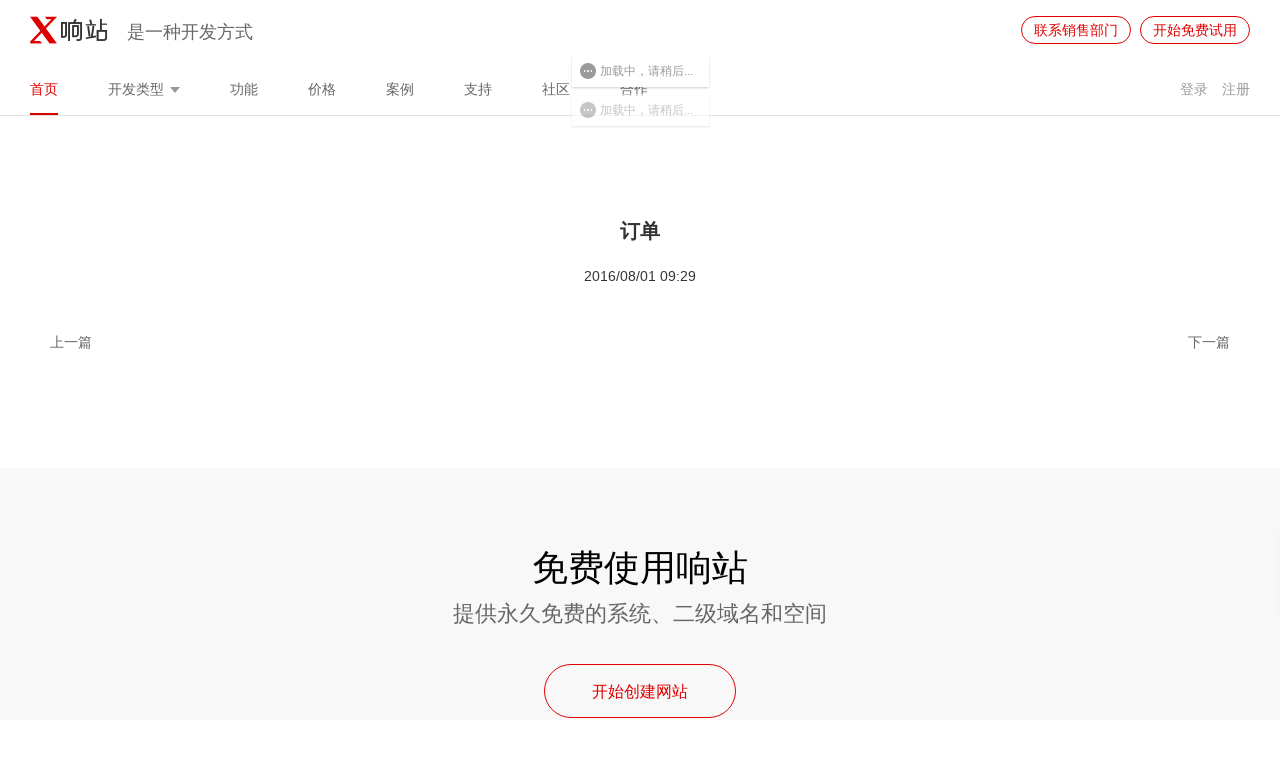

--- FILE ---
content_type: text/html; charset=UTF-8
request_url: http://www.xiangzhan.com/p-article_detail/id-67.html
body_size: 11710
content:
<!DOCTYPE html >
<html >
        <head>
                <meta http-equiv="Content-Type" content="text/html; charset=UTF-8" />
                <title>订单</title>
                <meta http-equiv="cache-control" content="must-revalidate">
                <meta http-equiv="expires" content="0">
                <meta content="响站" name="author">
                <meta content="响站" name="Copyright">
                <meta http-equiv="Cache-Control" content="no-siteapp" />
                <meta content="订单状态呈现：待付款、已支付、已发货、已完成、已取消，每一步尽在掌握。" name="description">
                <meta content="订单,响站，App开发，网站建设，响应式网站建设，pc网站建设，移动网站建设，手机网站建设，微站建设，微商城建设，微信公众平台开发，电商网站建设，分销商城开发，三级分销，网站租用，App租用，免费网站建设，自助建站。" name="keywords">
                                  
                        <meta id="viewport" content="width=device-width, initial-scale=1, minimum-scale=1, maximum-scale=1,user-scalable=no" name="viewport" >
                                <meta content="yes" name="apple-mobile-web-app-capable">
                <meta http-equiv="X-UA-Compatible" content="IE=edge">
                <meta content="white" name="apple-mobile-web-app-status-bar-style">
                <meta content="telephone=no,email=no" name="format-detection" />
                                <!--浏览器图标-->
                                        <link rel="shortcut icon" href="https://okgo.top/14703038985797010.ico">
                                <!--iphone图标-->
                                <!--iphone启动界面-->
                                <link rel="stylesheet" type="text/css" href="/static/css/fonts.css">
                <link rel="stylesheet" type="text/css" href="/static/css/dialog.css?v=20171124">
                <link rel="stylesheet" type="text/css" href="/static/css/xzSite.css?version=1.0.1">
                                <!--[if lt IE 10]>
               <script src="https://okgo.top/static/js/jquery.js"></script>
               <script src="/static/js/modernizr.js"></script>
               <![endif]-->
                <!--[if gte IE 10]><!-->
                <script src="https://okgo.top/static/js/jquery.js"></script>
                <!--<![endif]-->
                <script>
                        var appSys = 'web';
                        var domain = 'xiangzhan.com';
                        var staticPath = '/static';
                        var phprpcURL = '/rpc/index/';//默认rpc请求地址
                        var rpcAction = 'rpcIndex';//默认rpc的action
                        var filePath = 'https://okgo.top/';//默认文件地址
                        var thumbnailQuality = 90;//默认图片质量
                        var rpcJS = staticPath + '/js/phprpc.js';
                        var windowURL = window.location.href;
                        var customMode = false;
                        var click = 'click';
                        var isTouch = false;
                        if ("ontouchend" in document) {
                                if (navigator.userAgent.indexOf('QQ') < 0) {
                                        document.write('<script src="/static/js/vMouse.js"><\/script>');
                                        click = 'vclick';
                                }
                                ;
                                isTouch = true;
                        }
                        ;


                </script>
                <script src="https://okgo.top/static/js/jquery.easing.compatibility.js"></script>
                <script src="https://okgo.top/static/js/siteText.js"></script>
                <script src="https://okgo.top/static/js/common.js"></script>
                <script src="https://okgo.top/static/js/dialog.js"></script>
                <script src="https://okgo.top/static/js/xzSite.js?version=1.0.2"></script>
        </head>

        <body id="body">
                        <div style="display:none;">
                <img src="https://okgo.top/147037811558732.png?imageMogr2/thumbnail/!300x300r/gravity/Center/crop/300x300/quality/90!" width="300" height="300" />
        </div>
<link rel="stylesheet" type="text/css" href="/static/skins/red/css/style.css">
        <style>
        #headerWrapper{max-width:100%;padding-left:30px;padding-right:30px;}  @media (min-width: 961px) and (max-width: 1199px){#headerWrapper{} }  @media (max-width: 960px){#headerWrapper{padding-left:10px;padding-right:10px;} }  @media (max-width: 767px){#headerWrapper{padding-left:10px;padding-right:10px;} }   #main{margin-top:0px;margin-bottom:0px;}  @media (max-width: 960px){#main{} }  @media (max-width: 767px){#main{} }   #mainWrapper{}   #mainContainer{padding-top:100px;padding-bottom:100px;max-width:1260px;}  @media (max-width: 960px){#mainContainer{padding-top:74px;padding-bottom:50px;} }   #footer{background-color:transparent;}   #footerWrapper{padding-left:80px;padding-right:80px;max-width:100%;padding-top:0px;padding-bottom:0px;}  @media (min-width: 961px) and (max-width: 1199px){#footerWrapper{padding-left:50px;padding-right:50px;} }  @media (max-width: 960px){#footerWrapper{padding-left:30px;padding-right:30px;} }  @media (max-width: 767px){#footerWrapper{padding-left:20px;padding-right:20px;} }   #app_9762154133131382{margin-bottom:0px;}   #el_14949052513497ml91{text-align:center;background-color:#F8F8F8;}   #el_14949052587640f2d2{max-width:1440px;padding-left:80px;padding-right:80px;padding-top:75px;padding-bottom:80px;}  @media (min-width: 961px) and (max-width: 1199px){#el_14949052587640f2d2{padding-left:50px;padding-right:50px;} }  @media (max-width: 960px){#el_14949052587640f2d2{padding-left:30px;padding-right:30px;padding-top:50px;padding-bottom:50px;} }   #el_149490531531500mw3{font-size:36px;line-height:50px;margin-bottom:6px;color:#000000;}  @media (max-width: 960px){#el_149490531531500mw3{font-size:24px;line-height:33px;margin-bottom:15px;} }  @media (max-width: 767px){#el_149490531531500mw3{margin-bottom:0px;} }   #app_3538053103318186{font-size:22px;line-height:30px;color:#666;margin-bottom:35px;}  @media (max-width: 960px){#app_3538053103318186{font-size:16px;line-height:22px;margin-bottom:25px;} }  @media (max-width: 767px){#app_3538053103318186{font-size:14px;} }   #el_1496382491715rcwv1 a{font-size:16px;line-height:54px;color:#E00000;height:54px;width:192px;border-top-left-radius:30px;border-top-right-radius:30px;border-bottom-left-radius:30px;border-bottom-right-radius:30px;padding-left:0px;padding-right:0px;border-top-width:1px;border-right-width:1px;border-bottom-width:1px;border-left-width:1px;border-top-style:solid;border-right-style:solid;border-bottom-style:solid;border-left-style:solid;border-top-color:#E00000;border-right-color:#E00000;border-bottom-color:#E00000;border-left-color:#E00000;} #el_1496382491715rcwv1 a:hover{background-color:#E00000;color:#ffffff;}  @media (max-width: 960px){#el_1496382491715rcwv1 a{width:140px;height:35px;line-height:35px;font-size:14px;} }   #app_4342332699025426{}             
        </style>
<script>
        devicePixelRatio = Math.min($.type(window.devicePixelRatio) !== 'undefined' ? window.devicePixelRatio : 1, 1.6);
</script>
<style>
        .appMask{
                display:none;
        }
</style>
<div id="layout" class="layout">

                        
<div id="wrapper" class="wrapper" path="wrapper" static="root" data-del="false">
        <div id="container" class="container" path="container" static="wrapper" data-del="false">
                <header id="header" class="header" path="header" static="root" data-del="false">
                        <div id="headerWrapper" class="headerWrapper" path="wrapper" static="header" data-del="false" setstyle="true">
                                <div id="headerContainer" class="headerContainer" path="container" static="headerWrapper" data-del="false">
                                        <div class="appWrapper" data-events='' path="app" role="dragEl" id="app_9762154133131382"><div class="appMask"></div><div class="xzcommon_header"><div class="container"><style>
.xzcommon_header_3 a,
.xzcommon_header_3 li{
	transition:all 0.1s;
	-webkit-transition:all 0.1s;
	-ms-transition:all 0.1s;
	-o-transition:all 0.1s;
}
.xzcommon_header_3 .top{
	height:60px;
	line-height:60px;
}
.xzcommon_header_3_logo span{
	vertical-align:middle;
	display:inline-block;
}
.xzcommon_header_3_logo .text_icon{
	font-size:27px;
	vertical-align:middle;
	color:#DD0000;
}
.xzcommon_header_3_logo .img_icon{
	font-size:46px;
	vertical-align:middle;
	color:#333;
}
.xzcommon_header_3_logo .info{
	font-size:18px;
	color:#666;
	margin-left:16px;
}
.xzcommon_header_3_arrowIcon{
	width: 0;
    height: 0;
    border-left: 5px solid transparent;
    border-right: 5px solid transparent;
    border-top: 6px solid #999;
	display:inline-block;
	margin-left:2px;
	vertical-align:middle;
}
.xzcommon_header_3_topBtn .topBtn{
	padding:5px 12px;
	color:#fff;
	text-align:center;
	line-height:1;
	border-radius:20px;
	font-size:14px;
}
.topBtn + .topBtn{
	margin-left:5px;
}
.topBtn.b1{
	background:#fff;
	color:#E00000;
	border:1px solid #E00000;
}
.topBtn.b1:hover{
	background:#E00000;
	color:#fff;
}
.topBtn.b2{
	background:#E00000;
	border:1px solid #E00000;
}
.topBtn.b2:hover{
	background:#fff;
	color:#E00000;
}
.xzcommon_header_3_nav{
	margin-top:5px;
}
.xzcommon_header_3_navList{
	margin-right:70px;
}
.xzcommon_header_3_navList li{
	display:block;
	float:left;
	border-bottom:2px solid #fff;
	box-sizing:border-box;
}
.xzcommon_header_3_navList li a{
	height:48px;
	line-height:48px;
	color:#666;
	font-size:14px;
	display:block;
}
.xzcommon_header_3_navList li+li{
	margin-left:50px;
}
.xzcommon_header_3_login a{
	display:inline-block;
	line-height:48px;
	height:48px;
	color:#999;
	font-size:14px;
}
.xzcommon_header_3_login a + a{
	margin-left:10px;
}
.xzcommon_header_3 .phoneBtn{
	display:none;
}
.xzcommon_header_3_nav,.xzcommon_header_3_login{
	transition:all 0.3s;
	-webkit-transition:all 0.3s;
	-ms-transition:all 0.3s;
	-o-transition:all 0.3s;
}
.xzcommon_header_3_navList li.hasSon{
	position:relative;
}
.xzcommon_header_3_arrowIcon.active{
	-webkit-transform: rotate(180deg);
		-ms-transform: rotate(180deg);
		transform: rotate(180deg);
}
@media(min-width:961px){
	.xzcommon_header_3_navList a:hover,
	.xzcommon_header_3_login a:hover,
	.xzcommon_header_3_navList li.active > a{
		color:#dd0000;
	}
	.xzcommon_header_3_navList li.active{
		border-bottom:2px solid #dd0000;
	}
	a[role="getMore"]:hover .xzcommon_header_3_arrowIcon,
	.xzcommon_header_3_navList li.active .xzcommon_header_3_arrowIcon{
		border-top: 6px solid #dd0000;
	}
	.hasSon div{
		position: absolute;
		top: 100%;
		left: -16px;
		right: -16px;
		text-align: center;
		background: #fff;
		line-height: 40px;
		box-shadow:3px 0 12px rgba(0, 0, 0, 0.05);
		z-index:10;
	}
	div[role="getMore"] a:hover{
		background:#eee;
	}
	div[role="getMore"] a{
		line-height:35px;
		height:35px;
	}
	.phoneShow{
		display:none !important;
	}
}
@media(max-width:960px){
	.xzcommon_header_3_navList li+li{
		margin-left:30px;
	}
	.xzcommon_header_3 .top{
		height:48px;
		padding:0 10px;
		line-height:48px;
		text-align:center;
	}
	.xzcommon_header_3 .phoneBtn{
		display:block;
		color:#333;
		width:32px;
		height:32px;
	}
	.xzcommon_header_3_logo{
		float:none;
	}
	.xzcommon_header_3_login a {
		color: #333;
		font-size:16px;
	}
	.xzcommon_header_3_logo .info,
	.xzcommon_header_3_topBtn{
		display:none;
	}
	.xzcommon_header_3_logo .text_icon{
		font-size:20px;
	}
	.xzcommon_header_3_logo .img_icon{
		font-size:38px;
	}
	.xzcommon_header_3_navOpen{
		margin-left:-5px;
	}
	.xzcommon_header_3_loginOpen{
		margin-right:-5px;
	}
	.xzcommon_header_3_nav{
		border-bottom:0 none;
	}
	.xzcommon_header_3_navList,.xzcommon_header_3_login{
		margin-left:0;
		margin-right:0;
		padding-left:30px;
		padding-right:30px;
		float:none;
		position:fixed;
		margin-top:0;
		top: 44px;
		height:0;
		left: 0;
		right: 0;
		background: #fff;
		z-index: 9999;
		transition:all 0.3s;
		-webkit-transition:all 0.3s;
		-ms-transition:all 0.3s;
		-o-transition:all 0.3s;
		overflow:hidden;
	}
	.xzcommon_header_3_navList li a{
		color:#333;
		font-size:16px;
	}
	.xzcommon_header_3_navList.show,.xzcommon_header_3_login.show{
		bottom:0px;
		height:100% !important;
	}
	.hasSon div{
		padding-left:10px;
	}
	.xzcommon_header_3_nav li,.xzcommon_header_3_login a{
		float:none;
		width:100%;
		border-bottom:1px solid #eee;
		border-radius:0;
		text-align:left;
		margin-left:0px;
	}
	.xzcommon_header_3_nav li+li,.xzcommon_header_3_login a+a{
		margin-left:0px;
	}
	.xzcommon_header_3_logo .text_icon.show{
		font-size:16px;
		line-height:30px;
	}
	.xzcommon_header_3_logo .img_icon.show{
		font-size:38px;
		line-height:30px;
	}
	.xzcommon_header_3_navOpen.show,
	.xzcommon_header_3_loginOpen.show{
		line-height: 30px;
	}
	.xzcommon_header_3_arrowIcon{
		position:absolute;
		right:10px;
		top:20px;
	}
	.xzcommon_menu{
		position:relative;
		width:30px;
		height:30px;
		top:50%;
		margin-top:-10px;
	}
	.xzcommon_menu>span{
		display:block;
		position:absolute;
		left:0;
		right:0;
		top:0;
		bottom:0;
		-webkit-transition:all 0.2s;
		-ms-transition:all 0.2s;
		transition:all 0.2s;
	}
	span[role="line"]{
		display:block;
		width:18px;
		height:1px;
		background:#333;
		position:absolute;
		left:50%;
		margin-left:-9px;
		top:50%;
		-webkit-transition:all 0.5s;
		-ms-transition:all 0.5s;
		transition:all 0.5s;
	}
	.xzcommon_menu span.mentu_f span[role="line"]{
		margin-top:-4px;
		/*-webkit-transform: translateY(-2px);
		-ms-transform: translateY(-2px);
		transform: translateY(-2px);*/
	}
	.xzcommon_menu span.mentu_s span[role="line"]{
		margin-top:5px;
		/*-webkit-transform: translateY(2px);
		-ms-transform: translateY(2px);
		transform: translateY(2px);*/
	}
	.xzcommon_menu span.mentu_f.active{
		-webkit-transform: rotate(45deg);
		-ms-transform: rotate(45deg);
		transform: rotate(45deg);
		-webkit-transform-origin: center center;
		transform-origin: center center;
	}
	.xzcommon_menu span.mentu_s.active{
		-webkit-transform: rotate(-45deg);
		-ms-transform: rotate(-45deg);
		transform: rotate(-45deg);
		-webkit-transform-origin: center center;
		transform-origin: center center;
	}
	.xzcommon_menu span.mentu_f span[role="line"].active{
		-webkit-transform: translateY(2px);
		-ms-transform: translateY(2px);
		transform: translateY(2px);
		margin-top:-3px;
		-webkit-transform-origin: center center;
		transform-origin: center center;
	}
	.xzcommon_menu span.mentu_s span[role="line"].active{
		margin-top:3px;
		-webkit-transform: translateY(-3px);
		-ms-transform: translateY(-3px);
		transform: translateY(-3px);
		-webkit-transform-origin: center center;
		transform-origin: center center;
	}
}
</style>
<div class="xzcommon_header_3">
	<div class="con_body">
        <div class="clearfix top">
        	<a class="xzcommon_header_3_navOpen fl phoneBtn" href="javascript:;" role="openNav"><div class="xzcommon_menu"><span class="mentu_f"><span role="line"></span></span><span class="mentu_s"><span role="line"></span></span></div></a>
            <a class="xzcommon_header_3_loginOpen fr phoneBtn" href="javascript:;" role="openLogin"><i class="xzicon-markUser"></i></a>
            <div class="xzcommon_header_3_logo fl">
            	<a href="https://www.xiangzhan.com">
                    <span class="text_icon"><i class="xzicon-logo-i"></i></span>
                    <span class="img_icon"><i class="xzicon-logo-t"></i></span>
                    <span class="info">是一种开发方式</span>
                </a>
            </div>
            <div class="xzcommon_header_3_topBtn fr">
            	<a href="javascript:;" class="topBtn b1" role="contact">联系销售部门</a>
                <a href="https://www.xiangzhan.com/account/signup" class="topBtn b1">开始免费试用</a>
            </div>
		</div>
        <div class="xzcommon_header_3_nav xzcommon_header_nav clearfix">
        	<div class="xzcommon_header_3_login xzcommon_header_login fr">
            	                <a href="https://www.xiangzhan.com/account/login" role="signin">登录</a>
                <a href="https://www.xiangzhan.com/account/signup" role="signup">注册</a>
                <a href="javascript:;" role="contact" class="phoneShow">联系销售部门</a>
                <a href="https://www.xiangzhan.com/site/create" class="phoneShow">开始免费使用</a>
                            </div>
        	<ul class="xzcommon_header_navList xzcommon_header_3_navList clearfix">
            	<li><a href="https://www.xiangzhan.com">首页</a></li>
                <li class="hasSon"><a href="javascript:;" role="getMore">开发类型 <span class="xzcommon_header_3_arrowIcon"></span></a>
                    <div role="getMore" style="display:none;">
                        <a href="https://www.xiangzhan.com/t/xstore">B2C零售商城</a>
                        <a href="https://www.xiangzhan.com/t/xmall">三级分销商城</a>
                        <a href="https://www.xiangzhan.com/t/cloudstore">云店克隆平台</a>
                        <a href="javascript:;">B2B批发商城</a>
                        <a href="https://www.xiangzhan.com/t/xshow">企业展示官网</a>
                        <a href="https://www.xiangzhan.com/t/xmarket">企业会员官网</a>
                        <a href="javascript:;">会议活动平台</a>
                        <a href="javascript:;">多级代理平台</a>
                    </div>
                </li>
                <li><a href="https://www.xiangzhan.com/t/features">功能</a></li>
                <li><a href="https://www.xiangzhan.com/t/price">价格</a></li>
                <li><a href="https://explore.xiangzhan.com/">案例</a></li>
                <li><a href="https://support.xiangzhan.com/">支持</a></li>
                <li><a href="https://community.xiangzhan.com/">社区</a></li>
                <li><a href="https://www.xiangzhan.com/t/partner">合作</a></li>
            </ul>
        </div>
    </div>
</div>
<script>
        ;
        (function ($) {
                var id = 'app_9762154133131382';
                appReady[id] = function () {
							var container = $('#' + id + ' div.con_body:first'),
								nav = $('.xzcommon_header_navList',container);
								login = $('.xzcommon_header_login',container);
								
							if(!isPhoneState){
								var index = '';
								if(windowURL.indexOf('partner')>=0){
									index = 7;
								}else if(windowURL.indexOf('community')>=0){
									index = 6;
								}else if(windowURL.indexOf('support')>=0){
									index = 5;
								}else if(windowURL.indexOf('explore')>=0){
									index = 4;
								}else if(windowURL.indexOf('price')>=0){
									index = 3;
								}else if(windowURL.indexOf('features')>=0){
									index = 2;
								}else if(windowURL.indexOf('xshow')>=0||windowURL.indexOf('xmarket')>=0||windowURL.indexOf('xstore')>=0||windowURL.indexOf('xmall')>=0||windowURL.indexOf('cloudstore')>=0){
									index = 1;
								}else if(windowURL.indexOf('www.xiangzhan.com')>=0){
									index = 0;
								};
								if(index||index==0){
									$('li',nav).eq(index).addClass('active');
								};
							};
							container.delegate('a[role]', click, function (e) {
									e.stopPropagation();
									var $this = $(this);
									switch($this.attr('role')){
										case'openNav':
											$this.find('i').toggleClass('xzicon-close').toggleClass('xzicon-menu');
											nav.toggleClass('show');
											login.removeClass('show');
											$('.mentu_f,.mentu_s,.mentu_f span,.mentu_s span',container).toggleClass('active');
										break;
										
										case'openLogin':
										
										if(container.find('[role="userCenter"]').length){
											xzHref('https://xiangzhan.com/admin/index');
										}else{
											login.toggleClass('show');
											nav.removeClass('show');
											$('a[role="openNav"]',container).find('i').addClass('xzicon-menu').removeClass('xzicon-close');
											$('.mentu_f,.mentu_s,.mentu_f span,.mentu_s span,.xzcommon_header_1_arrowIcon',container).removeClass('active');
											$('div[role="getMore"]',container).slideUp(200);
										};
										break;
										
										case'getMore':
										if(isPhoneState){
											$('div[role="getMore"]',container).slideToggle(200);
											$('.xzcommon_header_1_arrowIcon').toggleClass('active');
										};
										break;
									};
							});
							container.delegate('li.hasSon','mouseenter',function(){
								if(!isPhoneState){
									$('div[role="getMore"]',container).stop().slideToggle(200);
									$('.xzcommon_header_1_arrowIcon').toggleClass('active');
								};
							});
							container.delegate('li.hasSon','mouseleave',function(){
								if(!isPhoneState){
									$('div[role="getMore"]',container).stop().slideToggle(200);
									$('.xzcommon_header_1_arrowIcon').toggleClass('active');
								};
							});
							setTimeout(function(){
								if($('#hxServices').length==0){
									$('a[role="contact"]',container).attr('href','http://wpa.qq.com/msgrd?v=3&uin=3570832914&site=qq&menu=yes');
									$('a[role="contact"]',container).attr('target','_blank');
								}else{
									$('a[role="contact"]',container).on('click',function(){
										$('#hxServices').trigger('click');
									});
								};
							},1000);
							$(document).on(click,function(){
								$('div[role="getMore"]',container).slideUp(200);
								nav.removeClass('show');
								$('a[role="openNav"]',container).find('i').addClass('xzicon-menu').removeClass('xzicon-close');
								login.removeClass('show');
								$('.mentu_f,.mentu_s,.mentu_f span,.mentu_s span',container).removeClass('active');
							});
							
                };
        })(jQuery);
</script>

</div><script>
		;(function($){
			 appInit("app_9762154133131382",{});
		 })(jQuery);
		</script>
		</div></div>
                                        
                                        
                                        <!--el_14906832659089xds2-->
                                        
                                </div>
                        </div>   
                </header>
                <div id="main" class="main" path="main" static="root" data-del="false">
                        <div id="mainWrapper" class="mainWrapper" path="wrapper" static="main" data-del="false">
                                <div id="mainContainer" class="mainContainer" path="container" static="mainWrapper" data-del="false" setstyle="true">
                                        <div class="row" role="dragEl" path="row">
    <div class="rowPatch">
        <div class="span12">
            <div class="boxBlock">
                <div class="elementContainer" path="column">
                <div class="appWrapper" data-events='' path="app" role="dragEl" id="app_6347483428643802"><div class="appMask"></div><div class="article_detail"><div class="container"><!--[{"title":"订单","desc":"订单状态呈现：待付款、已支付、已发货、已完成、已取消，每一步尽在掌握。","keywords":"订单","img":""}]-->
<style>
    .article_detail_1_info time{vertical-align:top}.article_detail_1_title{text-align:center;margin:.8em 0 1em}.article_detail_1_info{text-align:center}.article_detail_1_content{margin-top:24px}.article_detail_1_btn{text-align:right;margin-top:40px}.article_detail_1_btn a.first{margin-right:15px}.article_detail_1_video{margin-top:24px;text-align:center}.article_detail_1_video video{max-width:100%}@media(max-width:767px){.article_detail_1_btn{margin-top:24px}}
    .article_detail_1_customAttr{
        margin:20px 10px 0;
    }
    .article_detail_1_customAttr li{
        width:100%;
        float:left;
        line-height:30px;
    }
    .article_detail_1_customAttr p{
        padding:0 10px;
    }
	.article_detail_1_video{
		margin-top:20px;
	}
</style>
<div class="article_detail_1">
        <div class="con_body">
                        <h3 class="article_detail_title article_detail_1_title bf ic">订单</h3>
                <div class="article_detail_1_info article_detail_info">
                                                <span><time class="nc">2016/08/01 09:29</time></span>
                                                                                                </div>

                <article class="article_detail_content article_detail_1_content"></article> 
                                <!--分享暂时隐藏<div class="article_detail_btn article_detail_1_btn ">
                                                                                                                                            <a href="javascript:;" class="first" role="article_share"><i class="xzicon-share"></i>&nbsp;分享</a>
                                                                                                                                                            <a href="javascript:;"><i class="xzicon-praise"></i>&nbsp;0</a>
                -->

                                                                                                                <div class="article_detail_switch clearfix">
                            <div class="article_detail_prev">
                                                                <a class="nbgc ic" href="/p-article_detail/id-66.html">上一篇</a> </div>
                            <div class="article_detail_next"><a class="nbgc ic" href="/p-article_detail/id-68.html">下一篇</a></div>
                        </div>
                            </div>
</div>
<script>
	;
	(function($) {
			var id = 'app_6347483428643802',
				article_css = 'https://article.app.xiangzhan.com/static/css/article.css',
				template = 'article_detail_1';//版式编码
			appReady[id] = {
					resources: [article_css],
					onReady: function () {
						var container = $('#' + id + ' div.con_body:first'),
							appOptions ={"showAppTitle":0,"appointId":"","appointName":"","showTime":1,"showAuthor":1,"showViewCount":0,"showPart":1,"showSource":1,"share":1,"likeRead":1,"wReadUser":1,"commentStatus":1,"appTitle":"\u5b8c\u5584\u7684\u8d2d\u7269\u6d41\u7a0b","sourceText":"\u6765\u6e90","authorText":"\u4f5c\u8005","viewCountText":"\u9605\u8bfb\u6570","shareText":"\u5206\u4eab","prevText":"\u4e0a\u4e00\u7bc7","nextText":"\u4e0b\u4e00\u7bc7","commentsTips":"","seo":1,"showAttrs":1,"opencomment":0,"viewImg":0,"href":"\/p-article_detail","fileText":"\u9644\u4ef6","events":"","showapp":"","setstyle":"","order":""};
						$('.video', '#' + id).video_player();
						$('a[role="article_share"]',container).on(click,function(){
							var article_img=$('img[role="article_img"]',container).attr('src');
							if(!article_img){
								$('[role="article_content"] img',container).each(function(){
									if($(this).attr('src')){
										article_img=$(this).attr('src');
										return;
									}
								})
							};
							
							var title=$('[role="article_title"]',container).text(),
								url=windowURL;
								
								
							share({
								title:title,
								url:url,
								img:article_img
							})
						});
						
						//图片浏览
						if(appOptions.viewImg){
							var imgArray = [],
								detailContent = $('.article_detail_content',container),
								img = detailContent.find('img');
							if(img.length){
								$.each(img,function(i,item){
									imgArray.push({
										'src':$(item).data('src')||$(item).attr('src'),
										'type':'image',
										'thumb':''
									});
									$(item).data('index',i);
								});
								detailContent.delegate('img',click,function(){
									var index = $(this).data('index');
									if(index||index==0){
										fileViews(imgArray,index);
									};
								});
							};
						};
						
						function loginConfirm(){
							Confirm("您还未登录", function () {
									xzHref('/p-user_signin.html');
							}, "", {
									confirmText: "立即登录",
									cancelText: "取消"
							});
						};
						
						container.delegate('a[role]',click,function(){
							var $this=$(this),
								role=$this.attr('role'),
								id=container.data('id');
							switch(role){
								case'praise'://点赞
									if(id){
										var type = $this.data('type');
										if(!type||type=='0'){
											rpcJSON('/appmodule/article/moduleRpc/addpraise',{articleid:id},function(backData){
												Tips('success','点赞成功');
												$('.isPraise',container).text('已点赞');
												$this.addClass('active');
												$this.data('type',1);
											},function(msg){
												if(msg==100){
													loginConfirm();
												}else{
													Tips('error','点赞失败');
												};
											});
										}else{
											rpcJSON('/appmodule/article/modulerpc/removepraise',{articleid:id},function(backData){
												Tips('success','取消点赞成功');
												$this.removeClass('active');
												$this.data('type',0);
												$('.isPraise',container).text('点赞');
											},function(msg){
												if(msg==100){
													loginConfirm();
												}else{
													Tips('error','取消失败');
												};
											});
										};
									};
									break;
									case'collect'://收藏
									if(id){
										var type = $this.data('type'),
											title = $('.article_detail_title',container).text(),
											pic = container.data('pic')||'',
											link = windowURL;
										if(!type||type=='0'){
											rpcJSON('/appmodule/article/modulerpc/addcollection',{id:id,title:title,link:link,pic:pic},function(backData){
												Tips('success','收藏成功');
												$this.data('type',1);
												$('.isCollection',container).text('已收藏');
												$this.addClass('active');
											},function(msg){
												if(msg==100){
													loginConfirm();
												}else{
													Tips('error','收藏失败');
												};
											});
											rpcJSON('/appmodule/favourite/apirpc/addCollection',{appid:'article_collection',title:title,link:link,pic:pic},function(backData){
											},'');
										};
									};
									break;
									case'weixin':
										var url=windowURL,
											Qr=getQrcode(url);
										Cancel('<div class="qrcodeBox qrcodeBoxCur"><img src='+Qr+'></div>',{
											width: 220
										});
									break;
									case'weibo':
										var url=windowURL;
											shareTitle=$('.article_detail_title').text();
										window.open('http://service.weibo.com/share/share.php?url='+url+'&title='+shareTitle+'');
									break;
									case'qq':
										var url=windowURL;
											shareTitle=$('.article_detail_title').text(),
											sharePic="",
											    imgs = $('.article_detail_content').find("img");
											  for(var i=0;i<imgs.length;i++){
												  sharePic+=imgs [i].src;
												  if(i+1<imgs.length)sharePic+="|";
											  }
										window.open('http://sns.qzone.qq.com/cgi-bin/qzshare/cgi_qzshare_onekey?url='+url+'&title='+shareTitle+'&pics='+sharePic+'');
									break;
							};
						});
					}
			};
	})(jQuery);
		
</script></div><script>
		;(function($){
			 appInit("app_6347483428643802",{});
		 })(jQuery);
		</script>
		</div></div>
                </div>
            </div>
        </div>  
    </div>
</div>
                                </div>
                        </div>
                </div><div class="row" role="dragEl" path="row" id="el_14949052513497ml91" setstyle="true"><div class="rowPatch"><div class="span12"><div class="boxBlock"><div class="elementContainer" path="column" id="el_14949052587640f2d2" setstyle="true"><div class="appWrapper" data-events="" data-content="html" role="dragEl" path="app" id="el_149490531531500mw3" data-data="{&quot;id&quot;:&quot;paragraph&quot;,&quot;name&quot;:&quot;\u6bb5\u843d&quot;,&quot;type&quot;:&quot;element&quot;,&quot;sole&quot;:&quot;0&quot;,&quot;options&quot;:[],&quot;styles&quot;:[],&quot;random&quot;:&quot;2246584914320523&quot;,&quot;addClass&quot;:[]}" data-appid="paragraph" data-type="element" setstyle="true"><div class="appMask"></div><div class="appContent"><div class="paragraph"><div class="container">        <article>
                <div role="editor" class=""><p>免费使用响站</p></div>
        </article>
</div></div>
		</div></div><div class="appWrapper" data-events="" data-content="html" role="dragEl" path="app" id="app_3538053103318186" data-data="{&quot;id&quot;:&quot;paragraph&quot;,&quot;name&quot;:&quot;\u6bb5\u843d&quot;,&quot;type&quot;:&quot;element&quot;,&quot;sole&quot;:&quot;0&quot;,&quot;options&quot;:[],&quot;styles&quot;:[],&quot;random&quot;:&quot;3538053103318186&quot;,&quot;addClass&quot;:[]}" data-appid="paragraph" data-type="element" setstyle="true"><div class="appMask"></div><div class="appContent"><div class="paragraph"><div class="container">        <article>
                <div role="editor" class=""><p>提供永久免费的系统、二级域名和空间</p></div>
        </article>
</div></div>
		</div></div><div class="appWrapper" data-events="" data-content="html" role="dragEl" path="app" id="el_1496382491715rcwv1" data-data="{&quot;id&quot;:&quot;button&quot;,&quot;name&quot;:&quot;\u6309\u94ae&quot;,&quot;type&quot;:&quot;element&quot;,&quot;sole&quot;:&quot;0&quot;,&quot;options&quot;:{&quot;text&quot;:&quot;\u5f00\u59cb\u521b\u5efa\u7f51\u7ad9&quot;,&quot;href&quot;:&quot;http:\/\/xiangzhan.com\/site\/create&quot;},&quot;styles&quot;:[],&quot;random&quot;:&quot;el_14950959761090bcr1&quot;,&quot;addClass&quot;:[]}" data-appid="button" data-type="element" setstyle="true"><div class="appMask"></div><div class="appContent"><div class="button"><div class="container"><a href="http://xiangzhan.com/site/create" class="btn">开始创建网站</a></div></div>
		</div></div></div></div></div></div></div>
                <footer id="footer" class="footer" path="footer" static="root" data-del="false" setstyle="true">
                        <div id="footerWrapper" class="footerWrapper" path="wrapper" static="footer" data-del="false" setstyle="true">
                                <div id="footerContainer" class="footerContainer" path="container" static="footerWrapper" data-del="false">
                                 
                                        <div class="appWrapper" data-events='' path="app" role="dragEl" id="app_4342332699025426"><div class="appMask"></div><div class="xzcommon_footer"><div class="container"><style>
.xzcommon_footer_1{
	background:#fff;
}
.xzcommon_footer_1 .con_body{
	padding:60px 0;
}
.xzcommon_footer_1_social li{
	display:block;
	float:left;
}
.xzcommon_footer_1_social li{
	margin-right:20px;
}
.xzcommon_footer_1_social li:last-child{
	margin-right:0;
}
.xzcommon_footer_1_social li > a{
	display:block;
	text-align:center;
}
.xzcommon_footer_1_social span{
	background:#656565;
	color:#fff;
	font-size:18px;
	display:inline-block;
	width:35px;
	height:35px;
	border-radius:50%;
	line-height:35px;
}

.xzcommon_footer_1 a{
	font-size:14px;
	line-height:32px;
	color:#666;
	display:inline-block;
}
.xzcommon_footer_1 section:first-child{
	border-bottom:1px solid #eee;
}
.xzcommon_footer_1 section + section{
	margin-top:40px;
}
.xzcommon_footer_1 section{
	padding-bottom:40px;
	position:relative;
}
.xzcommon_footer_1 .title{
	font-size:18px;
	color:#333;
	margin-bottom:20px;
	font-weight:500;
}
.xzcommon_footer_1 .left{
	width:80%;
	max-width:1200px;
	float:left;
	text-align:left !important;
}
.xzcommon_footer_1 .bottomSection .left{
	max-width:300px;
}
.xzcommon_footer_1 .right{
	float:right;
	text-align:right;
	position:relative;
}
.xzcommon_footer_1 .left ul{
	display: -webkit-flex;
	display:flex;
}
.xzcommon_footer_1 .left ul li{
	display:block;
	width:100%;
}
.xzcommon_footer_1 .bottomSection,
.xzcommon_footer_1 .bottomSection a{
	font-size:12px;
	line-height:32px;
}
.xzcommon_footer_1 .bottomSection a + a{
	margin-left:10px;
}
.xzcommon_footer_1 .bottomSection .right{
	color:#999;
}
.weixin_container{
	padding: 10px;
	background: #fff;
	border-radius: 10px;
	position: absolute;
	z-index: 6;
	top: 100px;
	right: -100px;
	width:200px;
	text-align:center;
	display:none;
}
.weixin_container .title{
	font-size:16px;
	color:#666;
	text-align:center;
}
.weixin_container img{
	width:160px;
}
.weixin_container .arrowB{
	display: block;
	position: absolute;
	color: #fff;
	left:45px;
	bottom: 0;
	margin-bottom: -16px;
	font-size: 24px;
}
.xzcommon_footer_1 .textSmall{
	font-size:12px;
	color:#999;
}
.xzcommon_footer_1 .textLarger{
	font-size:24px;
	color:#666;
}

.xzcommun_footer_tools{
	position: fixed;
	right: -50px;
	bottom: 100px;
	z-index: 101;
	box-shadow:3px 0 8px #ccc;
	background:#fff;		
	transition:all 0.2s;
	-webkit-transition:all 0.2s;
	-ms-transition:all 0.2s;
	-o-transition:all 0.2s;
}
.xzcommun_footer_tools.active{
	right:0;
}
.xzcommun_footer_tools a{
	font-size:28px;
	display:block;
	padding:5px 10px;
}
.xzcommun_footer_tools a:first-child{
	border-bottom:1px solid #eee;
}
.xzcommun_footer_tools .backTop{
	-webkit-transform: rotate(-90deg);
		-ms-transform: rotate(-90deg);
		transform: rotate(-90deg);
}
@media(min-width:961px){
	.xzcommon_footer_1 a:hover{
		color:#dd0000;
	}
	.xzcommon_footer_1_social span:hover{
		background:#dd0000;
	}
	.xzcommon_footer_1_social a:hover{
		color:#656565;
	}
}
@media(max-width:960px){
	.xzcommon_footer_1 .bottomSection .left {
		max-width: 100%;
	}
	.xzcommon_footer_1 .contact .left li{
		width:50% ;
		margin-top:0;
		float:left;
		margin-bottom:20px;
	}
	.xzcommon_footer_1 .contact .left li:nth-child(odd){
		padding-right:5px;
	}
	.xzcommon_footer_1 .contact .left li:nth-child(even),
	.xzcommon_footer_1 .contact .right{
		padding-left:5px;
	}
	.xzcommon_footer_1 .contact .right{
		margin-left:50%;
	}
	
	.xzcommon_footer_1 section + section {
		margin-top: 20px;
	}
	.xzcommon_footer_1 .con_body{
		padding:20px 0;
	}
	.xzcommon_footer_1 .left{
		margin-right:0;
		width:100%;
		float:none;
	}
	.xzcommon_footer_1 .right{
		float:none;
		text-align:center;
	}
	.xzcommon_footer_1 .social .right{
		padding:40px 0 0 0;
	}
	.xzcommon_footer_1_social{
		max-width:160px;
		margin:20px auto;
	}
	
	[role="child"]{
		display:none;
		padding-top:20px;
	}
	.xzcommon_footer_1 .left ul{
		display: block;
	}
	.xzcommon_footer_1 .left ul li{
		position:relative;
	}
	.xzcommon_footer_1 .left ul li + li{
		margin-top:20px;
	}
	.xzcommon_footer_1 section{
		padding-bottom:0;
	}
	.xzcommon_footer_1 .left ul.set li:after{
		content:'\e151';
		font-family:'xzicon';
		position:absolute;
		z-index:2;
		top:0;
		right:10px;
		font-size:10px;
		color:#666;
		transition:all 0.2s;
	}
	.xzcommon_footer_1 .left li.active:after{
		-webkit-transform: rotate(135deg);
		-ms-transform: rotate(135deg);
		transform: rotate(135deg);
	}
	.xzcommon_footer_1 .title{
		font-size:14px;
		color:#333;
		margin-bottom:0;
	}
	.xzcommon_footer_1 .social .left .title,
	.xzcommon_footer_1 .contact .left .title,
	.xzcommon_footer_1 .contact .right .title{
		border-bottom:1px solid #eee;
		padding-bottom:10px;
	}
	.xzcommon_footer_1 .textSmall,
	.xzcommon_footer_1 .textLarger{
		font-size:12px;
		color:#666;
		line-height:32px;
	}
	.xzcommon_footer_1 section:first-child {
		border-bottom: 0 none;
	}
	.xzcommon_footer_1 .contact .right{
		text-align:left;
		margin-top:20px;
	}
	.xzcommon_footer_1 a{
		font-size:12px;
	}
	.xzcommon_footer_1 .bottomSection,
	.xzcommon_footer_1 .bottomSection .left{
		text-align:center !important;
	}
	.xzcommon_footer_1_social {
		max-width: 280px;
		margin: 20px auto 0 auto;
	}
	.xzcommon_footer_1_social li {
		margin-right: 0;
		width:33.3333333333333%;
	}
	.xzcommun_footer_tools a{
		font-size:18px;
	}
	
}


</style>
<div class="xzcommon_footer_1">
	<div class="con_body">
    	<section class="contact clearfix">
        	<div class="left">
            	<ul>
                	<li>
                    	<h5 class="title">购买联系</h5>
                        <p>电话：<a href="tel:13681662749">13681662749</a></p>
                        <p>微信：<a href="javascript:;">13681662749</a></p>
                    </li>
                    <li>
                    	<h5 class="title">加盟联系</h5>
                        <p>电话：<a href="tel:13681662749">13681662749</a></p>
                        <p>微信：<a href="javascript:;">13681662749</a></p>
                    </li>
                    <li>
                    	<h5 class="title">技术支持</h5>
                        <p>qq：<a href="http://wpa.qq.com/msgrd?v=3&uin=2137419160&site=qq&menu=yes"  target="_blank">2137419160</a></p>
                        <p>qq：<a href="http://wpa.qq.com/msgrd?v=3&uin=3379078503&site=qq&menu=yes"  target="_blank">3379078503</a></p>
                    </li>
                </ul>
            </div>
            <div class="right">
            	<h4 class="title">联系我们</h4>
                <p><a href="tel:021-50197177" class="textLarger">021-80392125</a></p>
                <p class="textSmall">上海市浦东新区长泰广场10座泰创空间315</br>周一至周五9:00-18:00</p>
            </div>
        </section>
        <section class="clearfix social">
        	<div class="left">
            	<ul class="set">
                	<li>
                    	<h5 class="title" role="parent">类型</h5>
                        <div role="child">
                            <p><a href="http://www.xiangzhan.com/t/xshow">宣传展示型</a></p>
                            <p><a href="http://www.xiangzhan.com/t/xmarket">会员服务型</a></p>
                            <p><a href="http://www.xiangzhan.com/t/xstore">购物商城型</a></p>
                            <p><a href="http://www.xiangzhan.com/t/xmall">分销商城型</a></p>
                            <p><a href="http://www.xiangzhan.com/t/cloudstore">云店平台型</a></p>
                        </div>
                    </li>
                    <li>
                    	<h5 class="title" role="parent">功能</h5>
                        <div role="child">
                            <p><a href="http://www.xiangzhan.com/t/createSite">建设网站</a></p>
                            <p><a href="http://www.xiangzhan.com/t/siteFeatures">网站功能</a></p>
                            <p><a href="http://www.xiangzhan.com/t/packageApp">封装App</a></p>
                            <p><a href="http://www.xiangzhan.com/t/extend">升级和扩展</a></p>
                            <p><a href="http://www.xiangzhan.com/t/apps">全部应用</a></p>
                        </div>
                    </li>
                    <li>
                    	<h5 class="title" role="parent">支持</h5>
                        <div role="child">
                            <p><a href="http://support.xiangzhan.com/t/school?columnMenu=2">新手课堂</a></p>
                            <p><a href="http://support.xiangzhan.com/t/documents?columnMenu=3">文档</a></p>
                            <p><a href="http://support.xiangzhan.com/t/resources?columnMenu=4">资源</a></p>
                            <p><a href="http://support.xiangzhan.com/t/tools?columnMenu=5">工具</a></p>
                            <p><a href="http://support.xiangzhan.com/t/services?columnMenu=6">服务</a></p>
                        </div>
                    </li>
                    <li>
                    	<h5 class="title" role="parent">社区</h5>
                        <div role="child">
                            <p><a href="http://community.xiangzhan.com/t/blog">日志</a></p>
                            <p><a href="http://community.xiangzhan.com/t/events">活动</a></p>
                            <p><a href="http://community.xiangzhan.com/p-forum_index.html">论坛</a></p>
                            <p><a href="http://community.xiangzhan.com/p-user_center.html">我的</a></p>
                            <p><a href="http://community.xiangzhan.com/t/partner">合作专区</a></p>
                        </div>
                    </li>
                    <li>
                    	<h5 class="title" role="parent">合作</h5>
                        <div role="child">
                            <p><a href="http://www.xiangzhan.com/t/partner">合作计划</a></p>
                            <p><a href="http://www.xiangzhan.com/t/servicer">认证服务商</a></p>
                            <p><a href="http://www.xiangzhan.com/t/xzoc">区域运营中心</a></p>
                        </div>
                    </li>
                    <li>
                    	<h5 class="title" role="parent">下载</h5>
                        <div role="child">
                            <p><a href="http://www.xiangzhan.com/t/xzapp">响站App</a></p>
                            <p><a href="http://www.xiangzhan.com/t/xjapp">响见App</a></p>
                            <p><a href="http://www.xiangzhan.com/t/sqapp">社区App</a></p>
                        </div>
                    </li>
                </ul>
            </div>
        	<div class="right">
            	<h5 class="title">分享与关注</h5>
                <ul class="xzcommon_footer_1_social clearfix">
                	<li>
                    	<a href="javascript:;" role="share">
                            <span><i class="xzicon-share"></i></span>
                        </a>
                    </li>
                    <li>
                    	<a href="http://weibo.com/u/5824117595" target="_blank">
                            <span><i class="xzicon-weibo"></i></span>
                        </a>
                    </li>
                    <li>
                    	<a href="javascript:;" role="getweixin">
                            <span><i class="xzicon-weixin"></i></span>
                        </a>
                    </li>
                </ul>
                <div class="weixin_container" role="weixin">
                	<p class="title">微信搜索“响站日志”</br>或扫描二维码关注</p>
                	<img src="http://okgo.top/148119268445970.jpg">
                    <span class="arrowB"><i class="xzicon-bottom-arrow"></i></span>
                </div>
            </div>
        	
        </section>
        <section class="bottomSection clearfix">
        	<div class="left">
            	<a href="http://www.xiangzhan.com/t/about">关于我们</a><a href="http://www.xiangzhan.com/t/terms">使用协议</a><a href="http://www.xiangzhan.com/t/copyright">版权声明</a><a href="http://www.xiangzhan.com/t/privacy">隐私政策</a>
            </div>
            <div class="right">
            	<p>Copyright©响站版权所有  <a href="https://beian.miit.gov.cn" target="_blank">沪ICP备13031870号-5</a></p>
            </div>
        </section>
        <div class="xzcommun_footer_tools">
        	<a href="http://wpa.qq.com/msgrd?v=3&uin=3570832914&site=qq&menu=yes" title="联系我们" target="_blank"><i class="xzicon-xzcs"></i></a>
        	<a href="javascript:;" title="返回顶部" role="top" class="backTop"><i class="xzicon-bigArrow"></i></a>
        </div>
    </div>
</div>

<script>
        ;
        (function ($) {
                var id = 'app_4342332699025426';
                appReady[id] = function(){
						var container = $('#' + id + ' div.con_body:first'),
							mask = $('[role="mask"]',container),
							weixinConitaner = $('[role="weixin"]',container),
							appContainer = $('[role="app"]',container);
							
							
							var tencentLink_s = 'http://a.app.qq.com/o/simple.jsp?pkgname=com.tuweia.xiangzhan',
								iosLink_s = 'http://itunes.apple.com/cn/app/id1061013983?mt=8',
								andoridLink_s = 'https://ssl.xiangzhan.com/xiangzhan.apk';
								
							$('img[role="qrcode"]',container).attr('src',getQrcode(tencentLink_s));
							
							if(isWeixin){
								$('.ios',container).attr('href',tencentLink_s);
								$('.android',container).attr('href',tencentLink_s);
							};
							
							container.delegate('a[role]',click,function(e){
								e.stopPropagation();
								switch($(this).attr('role')){
									case'getweixin':
										if(!isPhoneState){
											weixinConitaner.stop().fadeIn();
										}else{
											var el=$('<div class="qrcodeBox"><p class="title">微信搜索“响站”或扫描二维码关注</p><img style="width:200px;height:200px;" src="http://okgo.top/tuweiaWeixin.jpg" /></div>');
											Cancel(el,'',{height:250});
										};
									break;
									case'downApp':
										if(!isPhoneState){
											appContainer.stop().fadeIn();
										}else{
											xzHref(tencentLink_s);
										};
									break;
									case'share':
									share({
										title:$(document).attr("title"),
										content:$('meta[name="description"]').attr("content"),
										img:'http://okgo.top/148119268445970.jpg',
										url:windowURL
									});
									break;
									case'top':
									$('html,body').animate({
										'scrollTop':0
									},300);
									break;
								};
							}).delegate('[role="parent"]',click,function(e){
								e.stopPropagation();
								var $this = $(this);
								$this.siblings('[role="child"]').slideToggle();
								$this.parent().toggleClass('active');
							});
							/*
							if($(window).scrollTop()>100){
								$('.xzcommun_footer_tools',container).addClass('active');
							};
							$(window).scroll(function(){
								if($(window).scrollTop()>100){
									$('.xzcommun_footer_tools',container).addClass('active');
								}else{
									$('.xzcommun_footer_tools',container).removeClass('active');
								};
							});*/
							$(document).on(click,function(){
								if(!isPhoneState){
									weixinConitaner.stop().fadeOut();
									appContainer.stop().fadeOut();
								};
							});		
							
                };
        })(jQuery);
</script>
</div><script>
		;(function($){
			 appInit("app_4342332699025426",{});
		 })(jQuery);
		</script>
		</div></div>
                                        
                                </div>
                        </div>   
                </footer>
        </div>  
</div>                
                <script type="text/javascript">
                        var clientKey, userNickName, visitorInfo, SiteInfo;

                        function setSiteInfo() {
                                clientKey = $.cookie('clientKey');
                                userNickName = '' || $.cookie('userNickName');
                                if (!clientKey) {
                                        clientKey = getNowRandom();
                                        $.cookie('clientKey', clientKey, {path: '/', expires: 3650});
                                }
                                ;
                                if (!userNickName) {
                                        userNickName = '访客' + clientKey.substring(11);
                                }
                                ;
                                $.cookie('userNickName', userNickName, {path: '/', expires: 3650});

                                visitorInfo = {
                                        sources: '', //来源网址
                                        ip: '18.118.205.91'//ip
                                };

                                SiteInfo = {
                                        siteId: $.cookie('visitorSiteId') || '',
                                        pageId: '5633322a801a34180a000031',
                                        professional: 1,
                                        userPromoCode: '',
                                        userId: '',
                                        domainwhite: '1',
                                        userAccount: '',
                                        userName: '',
                                        userNickName: userNickName,
                                        clientKey: clientKey,
                                        pageTitle: '订单',
                                        pageDesc: '订单状态呈现：待付款、已支付、已发货、已完成、已取消，每一步尽在掌握。',
                                        invitation: '',
                                        customerServices: {
                                                sources: staticPath + '/js/huanxin.js'
                                        },
                                        visitingStatistic: {
                                                sources: staticPath + '/js/visitingStatistic.js'
                                        }
                                };
                                if (appSys != 'web') {
                                        $(document).attr('title', SiteInfo.pageTitle);
                                        $('meta[name="description"]').attr('content', SiteInfo.pageDesc);
                                }
                                ;
                        }
                        ;

                </script>
                                        </div>        </body>

</html>
